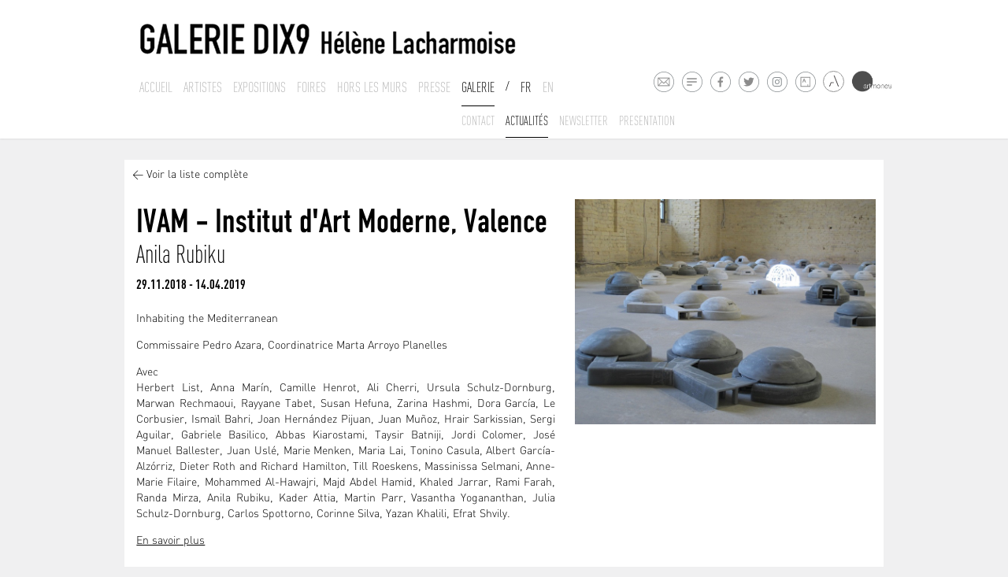

--- FILE ---
content_type: text/html; charset=ISO-8859-1
request_url: https://www.galeriedix9.com/fr/actualites/article/356/ivam-institut-d-art-moderne-valence
body_size: 4068
content:



<!DOCTYPE html>
<html lang="fr">

<head>
	<meta http-equiv="Content-Type" content="text/html; charset=iso-8859-15" />
	<meta http-equiv="Content-Style-Type" content="text/css" />
	<meta http-equiv="Content-Language" content="fr" />
    <meta name="viewport" content="width=device-width, initial-scale=1.0">
    
<title>Galerie Dix9 - Hélène Lacharmoise, Paris&nbsp;-&nbsp;IVAM - Institut d'Art Moderne, Valence</title>
	<meta name= 'Description' content='Galerie Dix9 - Hélène Lacharmoise, Paris29.11.2018 - 14.04.2019'>
    <meta name= 'keywords' content='Galerie Dix9 - Hélène Lacharmoise, Paris'>
	<meta name='author' content='Curator studio'><title>Galerie Dix9 - Hélène Lacharmoise, Paris&nbsp;-&nbsp;Leyla Cardenas, Anne Deguelle, Kwama Frigaux, Smaïl Kanouté, Esmeralda Kosmatopoulos, Dmitry Kostyukov, Vincent Lemaire, Romain Mader, Niyaz Najafov, Nemanja Nikolic, Sophia Pompéry, Luca Resta, Sebastian Riemer, Jorge Rosano Gamboa, Anila Rubiku, Louis Salkind, Paula de Solminihac</title>
	<meta name= 'Description' content='Galerie Dix9 - Hélène Lacharmoise, Paris'>
    <meta name= 'keywords' content='Galerie Dix9 - Hélène Lacharmoise, Paris'>
	<meta name='author' content='Curator studio'>     <link rel="icon" type="image/png" href="/favicon.png" />
	<!--[if IE]><link rel="shortcut icon" type="image/x-icon" href="/favicon.ico" /><![endif]-->
	<link href="/site/jscripts/bootstrap/docs/assets/css/bootstrap.css" rel="stylesheet" media="screen">
    <link href="/site/jscripts/bootstrap/docs/assets/css/bootstrap-responsive.css" rel="stylesheet" media="screen">
    <!-- Fav and touch icons -->
    <link rel="stylesheet" href="/site/jscripts/royalslider/royalslider.css">
    <link rel="stylesheet" href="/site/jscripts/royalslider/skins/default/rs-default.css">
    <!--<link rel="stylesheet" href="/site/jscripts/royalslider/skins/default-inverted/rs-default-inverted.css">-->
    <!-- Add fancyBox -->
	<link rel="stylesheet" href="/site/jscripts/fancybox/jquery.fancybox.css?v=2.1.5" type="text/css" media="screen" />
    <script src="/site/jscripts/bootstrap/docs/assets/js/jquery.js"></script>
     <script type="text/javascript" src="/site/jscripts/fancybox/jquery.fancybox.pack.js?v=2.1.5"></script>
    <!--<script type="text/javascript" src="http://s7.addthis.com/js/250/addthis_widget.js#pubid=ra-4dfe43731ab0d0ce"></script>-->
    <script>
	  (function(i,s,o,g,r,a,m){i['GoogleAnalyticsObject']=r;i[r]=i[r]||function(){
	  (i[r].q=i[r].q||[]).push(arguments)},i[r].l=1*new Date();a=s.createElement(o),
	  m=s.getElementsByTagName(o)[0];a.async=1;a.src=g;m.parentNode.insertBefore(a,m)
	  })(window,document,'script','//www.google-analytics.com/analytics.js','ga');
	
	  ga('create', 'UA-6272896-39', 'galeriedix9.com');
	  ga('send', 'pageview');
	
	</script>
</head>

<body>

<div class="container-fluid blanc" id="header"><!--1-->
	<div class="row-fluid"><!--1-->
    	<div class="span1"></div>
        <div class="span10"><!--1-->
        	<div class="container-fluid blanc blocLogo">   
            	<div class="span12">
                    <div id="logo">
                        <a class="brand" href="/" title="Galerie Dix9 - Hélène Lacharmoise"><img id="imageLogo" src='/logo_galerieDix9.jpg' alt='Galerie Dix9 - Hélène Lacharmoise' ></a>
                     </div>
                </div>
             </div>   
             <div class="container-fluid" id="navPrincipale">
             	<div class="span12 nav-bar">
                	<!--<a class="btn btn-navbar btn-inverse visible-phone" data-toggle="collapse" data-target=".nav-collapse">
                            MENU
                     </a>-->
                    <!--<div class="nav-collapse collapse"> a retablir pour version respnsive iphone-->
                    <div><!-- remplacer par la div precedente-->
                  		
<ul class="nav">
    <li>
        <a href='/fr/galerie/accueil/0/la-galerie' class="hide "  
        title="Accueil ">Accueil</a>
    </li>
    <li>
        <a href='/fr/artistes/liste/0/liste-des-artistes' class="hide "  
        title="Artistes">Artistes</a>
   </li>
   <li class="dropdown">
   		  
   			<a href="#" class="expo ">
				Expositions </a>
          
           <ul class="list-unstyled list-inline dropdown-menu" id="dropdown-menu-expo" >
    			                                    <li>
                        <a href="/fr/expositions/presentation/320/exposition-en-cours" title="Expositions en cours"
                                                >En cours</a>
                    </li>
                                                                   <li>
                        <a href="/fr/expositions/archives/0/exposition-passees" title="Archives"
                                                >
                        Passées</a>
                    </li>
                            </ul>
    </li>
            <li>
            <a href='/fr/foires/liste/0/liste-des-foires' title="Foires"
            class="hide ">
            Foires</a>
        </li>
        
        <li>
        <a href='/fr/horslesmurs/liste/0/actualite-hors-les-murs' title="Actualités hors les murs"
        class="hide          ">
        Hors les murs        </a>
    </li>
        
        <li>
        <a href='/fr/galerie/presse/0/presse-de-la-galerie' title="Presse"
        class="hide  ">
        Presse        </a>
    </li>
        
    <li class="dropdown">
        <a href='#' title="Galerie" class="gal
                                        active                 ">
        Galerie</a>
        
        <ul class="list-unstyled list-inline dropdown-menu" id="dropdown-menu-gal"  style='display:block;'>
        		<li>
                  <a href="/fr/galerie/contact/0/contact-de-la-galerie" title="Présentation"
                  >
                  Contact</a>
               </li>
    			               <li>
                   <a href="/fr/actualites/liste/0/actualites" title="Actualités"
                                       class=active >
                   Actualités</a>
               </li>
                              <li>
                   <a href="/fr/galerie/newsletter/0/inscription-a-notre-newsletter" title="Newsletter"
                   >
                   Newsletter</a>
               </li>
               <li>
                  <a href="/fr/galerie/presentation/0/presentation-de-la-galerie" title="Présentation"
                                            		  >
                  Presentation</a>
               </li>
            </ul>
    </li>
    <li class="lang slash">/</li>
    <li class="lang"><a href='/fr/actualites/article/356/ivam-institut-d-art-moderne-valence' class='active'> Fr </a> </li>
    <li class="lang"><a href='/en/actualites/article/356/ivam-institut-d-art-moderne-valence' > En </a></li>
</ul>
                    </div>
                </div>
             </div><!--/.nav-collapse -->
             <ul class="list-unstyled list-inline" id="listeFooterPicto">
                 <li><a class="pictoMail" rel="tooltip" data-placement="top" href="mailto:info@galeriedix9.com" target="_blank" title="Contacter la galerie"></a></li>
                 <li><a class="pictoNewsletter" rel="tooltip" data-placement="top" href="/fr/galerie/newsletter/0/inscription-a-notre-newsletter" target="_blank" title="Recevez notre newsletter"></a></li>
                 <li><a class="pictoFacebook" rel="tooltip" data-placement="top" href="https://www.facebook.com/pages/Galerie-Dix9-H%C3%A9l%C3%A8ne-Lacharmoise/110988632318622?hc_location=timeline" target="_blank" title="Suivez-nous sur Facebook"></a></li>
                 <li><a class="pictoTwitter" rel="tooltip" data-placement="top" href="https://twitter.com/GalerieDix9" target="_blank" title="Suivez-nous sur Twitter"></a></li>
                 <li><a class="pictoInsta" rel="tooltip" data-placement="top" href="https://www.instagram.com/galeriedix9/" target="_blank" title="Suivez-nous sur Instagram"></a></li>
                 <li><a class="pictoArtsy" rel="tooltip" data-placement="top" href="https://www.artsy.net/galerie-dix9" target="_blank" title="Suivez-nous sur Artsy"></a></li>
                 <li><span class="artlandContainer"
                           rel="tooltip" data-placement="top"
                           title="Suivez-nous sur Artland"
                         >
                         <a class="pictoArtland" rel="tooltip" data-placement="top" href="https://www.artland.com/galleries/galerie-dix9-helene-lacharmoise/artworks" target="_blank" title="Suivez-nous sur Artland"></a></span></li>
                 <li><span class="artmoneyContainer" ><a class="pictoArtmoney" rel="tooltip" data-placement="top" href="http://artmoney.com/" target="_blank" title="Suivez-nous sur Artmoney"></a></span></li>
             </ul>
       </div><!--/.span10 1 pour centrer -->
     <div class="span1"></div>
	</div><!--/.row-fluid 1 -->
</div><!--/.container-fluid 1--> 
<div id="indic"></div>  
<div class="container-fluid blanc" id="sousMenuSlide"><!--1-->
   <div class="row-fluid"><!--1-->
   	  <meta http-equiv="Content-Type" content="text/html; charset=iso-8859-15" />
<div id="slide-menu-expo" >
	<div class="span1"></div>
    <div class="span10"><!--1-->
       <div class="container-fluid blanc">  
			
        </div>
    </div>
    <div class="span1"></div>
    <div class="clear"></div>
</div>

<div id="slide-menu-gal"  style='display:block;'>
	<div class="span1"></div>
    <div class="span10"><!--1-->
       <div class="container-fluid blanc">  
			
        </div>
    </div>
    <div class="span1"></div>
    <div class="clear"></div>
</div>

   </div>
</div><!--/#sousMenuSlide -->   
<div class="container-fluid gris" id="main">
   <div class="row-fluid">
        <div class="span1"></div>
        <div class="span10"><!--1-->
        	<div class="container-fluid">   
        		<meta http-equiv="Content-Type" content="text/html; charset=iso-8859-15" />
<div id="blocExpo"  class="blanc">
	<div class="row-fluid"><!--1-->
    	<div id="newsArticle">
            <a href="/fr/actualites/liste/0/actualite-hors-les-murs" title="Voir la liste complète">< Voir la liste complète</a>
        </div>	
    </div>
    <div class="row-fluid"><!--2-->
    					<div class="span7">
                				<div class="legendeListe">
                                    <h2>IVAM - Institut d'Art Moderne, Valence</h2>
                                                                                  <ul class="list-unstyled list-inline listeArtistesEditions">
                                                                                                  	<li><h3>Anila Rubiku<span>,</span></h3></li>
                                               	                                             </ul>
                                     <div class="dates">29.11.2018 - 14.04.2019</div>   
                                </div>
                                <div class="blocTexte">
									                                    	<h2 class="light">Inhabiting the Mediterranean</h2>
                                                                        <div class="intro">
                                        <p style="text-align: justify;">Commissaire Pedro Azara, Coordinatrice Marta Arroyo Planelles</p>
<p style="text-align: justify;">Avec<br />Herbert List, Anna Marín, Camille Henrot, Ali Cherri, Ursula Schulz-Dornburg, Marwan Rechmaoui, Rayyane Tabet, Susan Hefuna, Zarina Hashmi, Dora García, Le Corbusier, Ismaïl Bahri, Joan Hernández Pijuan, Juan Muñoz, Hrair Sarkissian, Sergi Aguilar, Gabriele Basilico, Abbas Kiarostami, Taysir Batniji, Jordi Colomer, José Manuel Ballester, Juan Uslé, Marie Menken, Maria Lai, Tonino Casula, Albert García-Alzórriz, Dieter Roth and Richard Hamilton, Till Roeskens, Massinissa Selmani, Anne-Marie Filaire, Mohammed Al-Hawajri, Majd Abdel Hamid, Khaled Jarrar, Rami Farah, Randa Mirza, Anila Rubiku, Kader Attia, Martin Parr, Vasantha Yogananthan, Julia Schulz-Dornburg, Carlos Spottorno, Corinne Silva, Yazan Khalili, Efrat Shvily.</p>
<p style="text-align: justify;"><a href="https://www.ivam.es/en/exposiciones/inhabiting-the-mediterranean/" target="_blank">En savoir plus</a></p>                                    </div><br />
                                </div><!--/.blocTexte-->
                         </div><!--/.span6-->
                         <div class="span5 ssPadding">
                              	<div class="blocImage">
                                                                            <img src='/cspdocs/news/anila_rubiku_landscape_legacy_2012.jpg' alt="IVAM - Institut d'Art Moderne, Valence" style="max-height:450px;"/>
                                     
                                </div><!--/.blocImage-->
                         </div>
                         <div class="clearfix"></div>
     </div><!--row-fluid2-->
</div>                 <div class="clearfix"></div>
            </div>
         </div><!--/.span10 1 pour centrer -->
     <div class="span1"></div>
     <div class="clearfix"></div>
	</div><!--/.row-fluid 1 -->
    <div class="push"></div>
</div><!--/.container-fluid 1--> 
<div class="gris" id="footer">
	<div id="footerInside">
      <div class="row-fluid"><!--1-->
    	<div class="span1"></div>
        <div class="span10"><!--1-->
        	<div class="container-fluid">
            	
                    <div id="blocFooter">
                     	<ul class="list-unstyled list-inline" id="listeFooterAdresse">
                        	<li><a href="/" title="Accueil">Galerie Dix9 &nbsp;&nbsp;</a>.</li>
                            <li>19 rue des Filles du Calvaire &nbsp;&nbsp;.</li>
                            <li>mardi - vendredi 14h - 19h - samedi 11h - 19h et sur RV
                            &nbsp;&nbsp;.</li>
                            <li>+33 (0)1 42 78 91 77</li>
                        <div class="clearFix"></div>
                        </ul>
                  	</div>
            	
            </div>
        </div>
        <div class="span1"></div>
        <div class="clearfix"></div>
     </div>
   </div>
</div>
 



<!-- Le javascript
    ================================================== -->
    <!-- Placed at the end of the document so the pages load faster -->
    <script type="text/javascript" src="/site/jscripts/royalslider/jquery.royalslider.min.js"></script>
    <script type="text/javascript" src="/site/jscripts/bootstrap/docs/assets/js/bootstrap-transition.js"></script>
    <script type="text/javascript" src="/site/jscripts/bootstrap/docs/assets/js/bootstrap-dropdown.js"></script>
    <script type="text/javascript" src="/site/jscripts/bootstrap/docs/assets/js/bootstrap-button.js"></script>
    <script type="text/javascript" src="/site/jscripts/bootstrap/docs/assets/js/bootstrap-collapse.js"></script>
    <script type="text/javascript" src="/site/jscripts/bootstrap/docs/assets/js/bootstrap-tooltip.js"></script>
    <script src="/site/jscripts/modernizr.custom.25907.js"></script>
    <script src="/site/jscripts/general.js"></script>
</body>
</html>


--- FILE ---
content_type: image/svg+xml
request_url: https://www.galeriedix9.com/site/graphisme/email.svg
body_size: 2420
content:
<?xml version="1.0" encoding="utf-8"?>
<!-- Generator: Adobe Illustrator 16.0.0, SVG Export Plug-In . SVG Version: 6.00 Build 0)  -->
<!DOCTYPE svg PUBLIC "-//W3C//DTD SVG 1.1//EN" "http://www.w3.org/Graphics/SVG/1.1/DTD/svg11.dtd">
<svg version="1.1" id="Layer_1" xmlns="http://www.w3.org/2000/svg" xmlns:xlink="http://www.w3.org/1999/xlink" x="0px" y="0px"
	 width="28px" height="54px" viewBox="0 0 28 54" enable-background="new 0 0 28 54" xml:space="preserve">
<g>
	<g>
		<path fill="#898E91" d="M14,1.75c6.755,0,12.25,5.495,12.25,12.25S20.755,26.25,14,26.25S1.75,20.755,1.75,14S7.245,1.75,14,1.75
			 M14,1C6.82,1,1,6.82,1,14s5.82,13,13,13s13-5.82,13-13S21.18,1,14,1L14,1z"/>
	</g>
</g>
<path fill="#1A171B" d="M14,53C6.82,53,1,47.18,1,40s5.82-13,13-13s13,5.82,13,13S21.18,53,14,53z"/>
<path d="M33.875,10.125h22.75c0.967,0,1.75-0.784,1.75-1.75s-0.783-1.75-1.75-1.75h-22.75c-0.967,0-1.75,0.784-1.75,1.75
	S32.908,10.125,33.875,10.125z"/>
<path d="M56.625,14.5h-22.75c-0.967,0-1.75,0.784-1.75,1.75c0,0.967,0.783,1.75,1.75,1.75h22.75c0.967,0,1.75-0.783,1.75-1.75
	C58.375,15.284,57.592,14.5,56.625,14.5z"/>
<path d="M56.625,22.375h-22.75c-0.967,0-1.75,0.783-1.75,1.75s0.783,1.75,1.75,1.75h22.75c0.967,0,1.75-0.783,1.75-1.75
	S57.592,22.375,56.625,22.375z"/>
<image overflow="visible" width="27" height="54" xlink:href="picto_mail.png"  transform="matrix(1 0 0 1 -41.1875 -0.6875)">
</image>
<path fill="#FFFFFF" stroke="#FFFFFF" stroke-width="0.25" stroke-miterlimit="10" d="M20.803,34.75H7.195H7.078H6.791H6.594v10.5
	h14.812v-10.5h-0.512H20.803z M20.211,35.406l-5.723,5.469c-0.26,0.289-0.717,0.289-0.977,0l-5.723-5.469H20.211z M7.186,35.668
	l4.082,4.1l-4.082,4.42V35.668z M7.659,44.594l4.029-4.361l1.405,1.381c0.243,0.27,0.565,0.418,0.908,0.418
	c0.342,0,0.665-0.148,0.909-0.418l1.391-1.381l4.04,4.361H7.659L7.659,44.594z M20.813,44.188l-4.095-4.42l4.095-4.1V44.188
	L20.813,44.188z"/>
<path fill="#8C8C8C" stroke="#8C8C8C" stroke-width="0.25" stroke-miterlimit="10" d="M20.666,8.75H7.058H6.941H6.654H6.458v10.5
	H21.27V8.75h-0.512H20.666z M20.074,9.406l-5.723,5.469c-0.26,0.289-0.717,0.289-0.977,0L7.651,9.406H20.074z M7.049,9.668
	l4.082,4.1l-4.082,4.42V9.668z M7.522,18.594l4.029-4.361l1.405,1.381c0.243,0.27,0.565,0.418,0.908,0.418
	c0.342,0,0.664-0.148,0.908-0.418l1.392-1.381l4.04,4.361H7.522L7.522,18.594z M20.677,18.188l-4.095-4.42l4.095-4.1V18.188
	L20.677,18.188z"/>
</svg>
